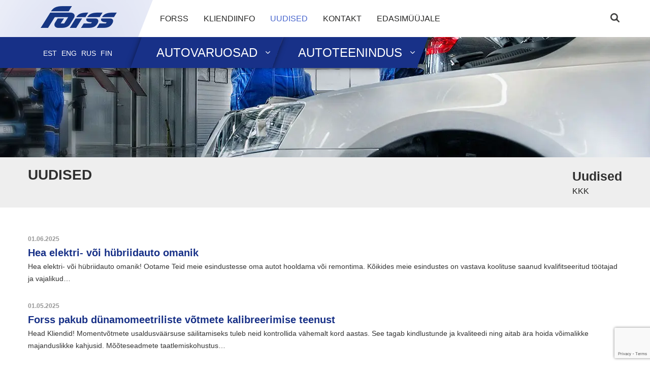

--- FILE ---
content_type: text/html; charset=utf-8
request_url: https://www.google.com/recaptcha/api2/anchor?ar=1&k=6LehN6gUAAAAAAhY-4p9JsbKaJznryRUme0-g2yr&co=aHR0cHM6Ly93d3cuZm9yc3MuZWU6NDQz&hl=en&v=naPR4A6FAh-yZLuCX253WaZq&size=invisible&anchor-ms=20000&execute-ms=15000&cb=aqpa84u12ojr
body_size: 45072
content:
<!DOCTYPE HTML><html dir="ltr" lang="en"><head><meta http-equiv="Content-Type" content="text/html; charset=UTF-8">
<meta http-equiv="X-UA-Compatible" content="IE=edge">
<title>reCAPTCHA</title>
<style type="text/css">
/* cyrillic-ext */
@font-face {
  font-family: 'Roboto';
  font-style: normal;
  font-weight: 400;
  src: url(//fonts.gstatic.com/s/roboto/v18/KFOmCnqEu92Fr1Mu72xKKTU1Kvnz.woff2) format('woff2');
  unicode-range: U+0460-052F, U+1C80-1C8A, U+20B4, U+2DE0-2DFF, U+A640-A69F, U+FE2E-FE2F;
}
/* cyrillic */
@font-face {
  font-family: 'Roboto';
  font-style: normal;
  font-weight: 400;
  src: url(//fonts.gstatic.com/s/roboto/v18/KFOmCnqEu92Fr1Mu5mxKKTU1Kvnz.woff2) format('woff2');
  unicode-range: U+0301, U+0400-045F, U+0490-0491, U+04B0-04B1, U+2116;
}
/* greek-ext */
@font-face {
  font-family: 'Roboto';
  font-style: normal;
  font-weight: 400;
  src: url(//fonts.gstatic.com/s/roboto/v18/KFOmCnqEu92Fr1Mu7mxKKTU1Kvnz.woff2) format('woff2');
  unicode-range: U+1F00-1FFF;
}
/* greek */
@font-face {
  font-family: 'Roboto';
  font-style: normal;
  font-weight: 400;
  src: url(//fonts.gstatic.com/s/roboto/v18/KFOmCnqEu92Fr1Mu4WxKKTU1Kvnz.woff2) format('woff2');
  unicode-range: U+0370-0377, U+037A-037F, U+0384-038A, U+038C, U+038E-03A1, U+03A3-03FF;
}
/* vietnamese */
@font-face {
  font-family: 'Roboto';
  font-style: normal;
  font-weight: 400;
  src: url(//fonts.gstatic.com/s/roboto/v18/KFOmCnqEu92Fr1Mu7WxKKTU1Kvnz.woff2) format('woff2');
  unicode-range: U+0102-0103, U+0110-0111, U+0128-0129, U+0168-0169, U+01A0-01A1, U+01AF-01B0, U+0300-0301, U+0303-0304, U+0308-0309, U+0323, U+0329, U+1EA0-1EF9, U+20AB;
}
/* latin-ext */
@font-face {
  font-family: 'Roboto';
  font-style: normal;
  font-weight: 400;
  src: url(//fonts.gstatic.com/s/roboto/v18/KFOmCnqEu92Fr1Mu7GxKKTU1Kvnz.woff2) format('woff2');
  unicode-range: U+0100-02BA, U+02BD-02C5, U+02C7-02CC, U+02CE-02D7, U+02DD-02FF, U+0304, U+0308, U+0329, U+1D00-1DBF, U+1E00-1E9F, U+1EF2-1EFF, U+2020, U+20A0-20AB, U+20AD-20C0, U+2113, U+2C60-2C7F, U+A720-A7FF;
}
/* latin */
@font-face {
  font-family: 'Roboto';
  font-style: normal;
  font-weight: 400;
  src: url(//fonts.gstatic.com/s/roboto/v18/KFOmCnqEu92Fr1Mu4mxKKTU1Kg.woff2) format('woff2');
  unicode-range: U+0000-00FF, U+0131, U+0152-0153, U+02BB-02BC, U+02C6, U+02DA, U+02DC, U+0304, U+0308, U+0329, U+2000-206F, U+20AC, U+2122, U+2191, U+2193, U+2212, U+2215, U+FEFF, U+FFFD;
}
/* cyrillic-ext */
@font-face {
  font-family: 'Roboto';
  font-style: normal;
  font-weight: 500;
  src: url(//fonts.gstatic.com/s/roboto/v18/KFOlCnqEu92Fr1MmEU9fCRc4AMP6lbBP.woff2) format('woff2');
  unicode-range: U+0460-052F, U+1C80-1C8A, U+20B4, U+2DE0-2DFF, U+A640-A69F, U+FE2E-FE2F;
}
/* cyrillic */
@font-face {
  font-family: 'Roboto';
  font-style: normal;
  font-weight: 500;
  src: url(//fonts.gstatic.com/s/roboto/v18/KFOlCnqEu92Fr1MmEU9fABc4AMP6lbBP.woff2) format('woff2');
  unicode-range: U+0301, U+0400-045F, U+0490-0491, U+04B0-04B1, U+2116;
}
/* greek-ext */
@font-face {
  font-family: 'Roboto';
  font-style: normal;
  font-weight: 500;
  src: url(//fonts.gstatic.com/s/roboto/v18/KFOlCnqEu92Fr1MmEU9fCBc4AMP6lbBP.woff2) format('woff2');
  unicode-range: U+1F00-1FFF;
}
/* greek */
@font-face {
  font-family: 'Roboto';
  font-style: normal;
  font-weight: 500;
  src: url(//fonts.gstatic.com/s/roboto/v18/KFOlCnqEu92Fr1MmEU9fBxc4AMP6lbBP.woff2) format('woff2');
  unicode-range: U+0370-0377, U+037A-037F, U+0384-038A, U+038C, U+038E-03A1, U+03A3-03FF;
}
/* vietnamese */
@font-face {
  font-family: 'Roboto';
  font-style: normal;
  font-weight: 500;
  src: url(//fonts.gstatic.com/s/roboto/v18/KFOlCnqEu92Fr1MmEU9fCxc4AMP6lbBP.woff2) format('woff2');
  unicode-range: U+0102-0103, U+0110-0111, U+0128-0129, U+0168-0169, U+01A0-01A1, U+01AF-01B0, U+0300-0301, U+0303-0304, U+0308-0309, U+0323, U+0329, U+1EA0-1EF9, U+20AB;
}
/* latin-ext */
@font-face {
  font-family: 'Roboto';
  font-style: normal;
  font-weight: 500;
  src: url(//fonts.gstatic.com/s/roboto/v18/KFOlCnqEu92Fr1MmEU9fChc4AMP6lbBP.woff2) format('woff2');
  unicode-range: U+0100-02BA, U+02BD-02C5, U+02C7-02CC, U+02CE-02D7, U+02DD-02FF, U+0304, U+0308, U+0329, U+1D00-1DBF, U+1E00-1E9F, U+1EF2-1EFF, U+2020, U+20A0-20AB, U+20AD-20C0, U+2113, U+2C60-2C7F, U+A720-A7FF;
}
/* latin */
@font-face {
  font-family: 'Roboto';
  font-style: normal;
  font-weight: 500;
  src: url(//fonts.gstatic.com/s/roboto/v18/KFOlCnqEu92Fr1MmEU9fBBc4AMP6lQ.woff2) format('woff2');
  unicode-range: U+0000-00FF, U+0131, U+0152-0153, U+02BB-02BC, U+02C6, U+02DA, U+02DC, U+0304, U+0308, U+0329, U+2000-206F, U+20AC, U+2122, U+2191, U+2193, U+2212, U+2215, U+FEFF, U+FFFD;
}
/* cyrillic-ext */
@font-face {
  font-family: 'Roboto';
  font-style: normal;
  font-weight: 900;
  src: url(//fonts.gstatic.com/s/roboto/v18/KFOlCnqEu92Fr1MmYUtfCRc4AMP6lbBP.woff2) format('woff2');
  unicode-range: U+0460-052F, U+1C80-1C8A, U+20B4, U+2DE0-2DFF, U+A640-A69F, U+FE2E-FE2F;
}
/* cyrillic */
@font-face {
  font-family: 'Roboto';
  font-style: normal;
  font-weight: 900;
  src: url(//fonts.gstatic.com/s/roboto/v18/KFOlCnqEu92Fr1MmYUtfABc4AMP6lbBP.woff2) format('woff2');
  unicode-range: U+0301, U+0400-045F, U+0490-0491, U+04B0-04B1, U+2116;
}
/* greek-ext */
@font-face {
  font-family: 'Roboto';
  font-style: normal;
  font-weight: 900;
  src: url(//fonts.gstatic.com/s/roboto/v18/KFOlCnqEu92Fr1MmYUtfCBc4AMP6lbBP.woff2) format('woff2');
  unicode-range: U+1F00-1FFF;
}
/* greek */
@font-face {
  font-family: 'Roboto';
  font-style: normal;
  font-weight: 900;
  src: url(//fonts.gstatic.com/s/roboto/v18/KFOlCnqEu92Fr1MmYUtfBxc4AMP6lbBP.woff2) format('woff2');
  unicode-range: U+0370-0377, U+037A-037F, U+0384-038A, U+038C, U+038E-03A1, U+03A3-03FF;
}
/* vietnamese */
@font-face {
  font-family: 'Roboto';
  font-style: normal;
  font-weight: 900;
  src: url(//fonts.gstatic.com/s/roboto/v18/KFOlCnqEu92Fr1MmYUtfCxc4AMP6lbBP.woff2) format('woff2');
  unicode-range: U+0102-0103, U+0110-0111, U+0128-0129, U+0168-0169, U+01A0-01A1, U+01AF-01B0, U+0300-0301, U+0303-0304, U+0308-0309, U+0323, U+0329, U+1EA0-1EF9, U+20AB;
}
/* latin-ext */
@font-face {
  font-family: 'Roboto';
  font-style: normal;
  font-weight: 900;
  src: url(//fonts.gstatic.com/s/roboto/v18/KFOlCnqEu92Fr1MmYUtfChc4AMP6lbBP.woff2) format('woff2');
  unicode-range: U+0100-02BA, U+02BD-02C5, U+02C7-02CC, U+02CE-02D7, U+02DD-02FF, U+0304, U+0308, U+0329, U+1D00-1DBF, U+1E00-1E9F, U+1EF2-1EFF, U+2020, U+20A0-20AB, U+20AD-20C0, U+2113, U+2C60-2C7F, U+A720-A7FF;
}
/* latin */
@font-face {
  font-family: 'Roboto';
  font-style: normal;
  font-weight: 900;
  src: url(//fonts.gstatic.com/s/roboto/v18/KFOlCnqEu92Fr1MmYUtfBBc4AMP6lQ.woff2) format('woff2');
  unicode-range: U+0000-00FF, U+0131, U+0152-0153, U+02BB-02BC, U+02C6, U+02DA, U+02DC, U+0304, U+0308, U+0329, U+2000-206F, U+20AC, U+2122, U+2191, U+2193, U+2212, U+2215, U+FEFF, U+FFFD;
}

</style>
<link rel="stylesheet" type="text/css" href="https://www.gstatic.com/recaptcha/releases/naPR4A6FAh-yZLuCX253WaZq/styles__ltr.css">
<script nonce="K9ul4TXCyo29reEEODg7RQ" type="text/javascript">window['__recaptcha_api'] = 'https://www.google.com/recaptcha/api2/';</script>
<script type="text/javascript" src="https://www.gstatic.com/recaptcha/releases/naPR4A6FAh-yZLuCX253WaZq/recaptcha__en.js" nonce="K9ul4TXCyo29reEEODg7RQ">
      
    </script></head>
<body><div id="rc-anchor-alert" class="rc-anchor-alert"></div>
<input type="hidden" id="recaptcha-token" value="[base64]">
<script type="text/javascript" nonce="K9ul4TXCyo29reEEODg7RQ">
      recaptcha.anchor.Main.init("[\x22ainput\x22,[\x22bgdata\x22,\x22\x22,\[base64]/[base64]/[base64]/[base64]/[base64]/MjU1Onk/NToyKSlyZXR1cm4gZmFsc2U7cmV0dXJuIEMuWj0oUyhDLChDLk9ZPWIsaz1oKHk/[base64]/[base64]/[base64]/[base64]/[base64]/bmV3IERbUV0oZlswXSk6Yz09Mj9uZXcgRFtRXShmWzBdLGZbMV0pOmM9PTM/bmV3IERbUV0oZlswXSxmWzFdLGZbMl0pOmM9PTQ/[base64]/[base64]/[base64]\x22,\[base64]\\u003d\x22,\[base64]/DvMKgH8OEwoBhERjCjyTCqjl/w5TDnGXDlsO+wqIxES5/[base64]/DhsOVwp8+Q3gPwqvCkmsNF3IIwr56XsKdRcOMOl5hWMOuBzLDnH3Chzk0EjJLS8OCw7TCgVdmw4QmGkcUwplnbGfCohXCl8OzUEFUYMOkHcOPwrIGwrbCt8KJQHBpw4/[base64]/[base64]/DrjbDtMKow4LCkxRLw7JZdMOqGh9eSsOsbsOyw6zCoxHCtm0dN2XCusKQBGtlfUVsw7HDlsORHsO2w6QYw48wGG13QsKsWMKgw4/DvsKZPcKuwosKwqDDnBLDu8O6w6bDskAbw7Ubw7zDpMKNAXIDJMOCPsKuT8Olwo92w70/NynDkmc+XsKWwpEvwpDDoyvCuQLDlzDCosObwrbCusOgaSgNb8ODw6bDvsO3w5/ClMOqMGzCtVfDgcO/XMK5w4FxwoXCt8Ofwo5Tw75Ndzg2wq7CucO4NsOlw7xuwo3DkVPCpzrClMONw4fDmMO0IMK0wq0ywpvCm8ObwrZCwrfDngTDmgbDolQewoDCkWrCvzl0DcKQdsOCw6hlw6XDrsK/[base64]/CuBYqNcK+w59wTMKFUA4bw4tzQcK/w5sswokNBmpIZ8Ozwrp7YHPDp8K8IcKaw4sIKcOawq0gXnHDj3bCsQLDgCHCgFlmw5RyWMO1w4Znw5t0bxjCmsO7F8OPwr7CigbCjw1aw5nCt2XDugzDucOiw4LCg2kyJkDDpMOtwot+wpUgPcKcLhbCs8KDwqjDjUcoAzPDucOEw61/NHrCrcOCwolbw6/DqMO2RH5dY8KTw4h9wpzDkMOjOsKkw5fCucKbw6xCRnNKwpjCjQ7CqsOCwrHCvcKHK8OVw6/Ckhp0wprCj10Fwr/CsXMtwqMhwoXDmGMYwok4wofCqMOpfBnDiwTCmgnCglIcw7bDlBXCvQHDoxvDpMKrw5PCrQJKWsO6w4zDjDNXw7XDthPDoH7CqcK+ZsOYPGnCncKQw63CqkzCqC0Dwq8fwrPCs8K0DMKJBsOyccOnwph7w6t3wqEDwq08w6DDtkzDi8KBwpTDssK/w7TDu8Oow55EGHHDgyNww6siEsOZwrNTRMO6ZB5ZwrgKwodnwqfDgCfCnArDngDDvWseRQdzO8KHRBDCmsO9wrd8L8OTIsOnw7LCqUnClcOwVsO3w7AzwpYQDCE4w6Nzwq0LG8O/TMO4dmFBwrjDkMO9wqLCtsOlI8OYw7XDtMOkbsKKLmbDlhLDkTvCiUHDtsOOwobDhsO5w5jCuxpsBTcTRsK0w4TCuit/[base64]/wrFNwoE9DMO+fcKpwpbCtThNKsOHfn7Cr8K9wobCmMOxwr/DqcO3w4vDhSDDmMKPDcK3wodhw67Ch2/Dtl/[base64]/ChGDCj8Odwr8iN8O9woHDsMOadiHDocOVY0rCrQMiwo/DqCsow7tuwq1xw7ciwpPCnMOpFcKPwrRZNRxhVcOww7gRwokyKxN7MjTDiXrCtmdSw4PDoWE0HnESwo9HwpLDr8K5MsKQw63DpsK9BcO+asOGw44xwq3Dn29ew516wopKTcOuw4bCgsK4Pl/Ds8KTwp9PEsKkwovDl8KQVMOGw64+NgHDjRd9w7XDlTnDkMKjHcOHMy5yw6LCgX4AwqN7bcKlMEzDjMK5w5YLwrbChcKkesO8wqAaFcKTBcO0w7c3w6Z/[base64]/CqWfCrkwUw5NFTxFUfwNqw7gWPT1Yw5LDky5/PsOacsKiCwdJFxzDqcOrwr1CwoXCu046wrzDrA5PC8KZasKHcwDCslvCosOrMcKpwqbCvMOpAMKgUsKANhU5w5tzwqTCqgFBa8OmwpgzwpjCm8KJES/[base64]/DlGXCvRDClW/[base64]/DiMOSw4Q/[base64]/w7rDlht4w5DDig49aBkxLlnCjMKcLgp5b8KRRwQdwpMILi15dnhXKlMOw4fDmMKbwoTDizbDkSRrwrQVw7LCog/Ct8OcwrlsIBVPF8KYw7XCn2dNwoPDqMKfdmDCmcOxE8ORw7Q7woPDgzldCQh1B2HCmB9YV8O7wqUfw4ROwpxmwpLCusOow6xWdA4PE8KTwpFWX8KOIsKdJBvDh30qw7jCt33DjsKZemHDpcOnwqrCpHgZwozCi8K/CMOlw6fDnnUHAifClcKnw4jCv8K8Gyl3ZUkHMsKLw6vCisK+wqbDgFzDghvCmcKDw5/DowtZScK9OMOhVEgMTsO3w6JhwpQdFCrDpsOAQ2FMAMK3w6PClyZbwqpyTkwVfmLCiljCj8Kjw7PDicOkKC7Dj8K2w6rDrsKuYzVIcmXCscO6fgbCnQYVwqFHw4d3LFrDn8Otw6tWPE1pAcKmw5gYFcKzw4dELGh6XhDDsHERcMONwoVgwqDCoVTDosO/[base64]/bgvDqh3DowLCjcKiVMONwpHCtcKOFlZcLVXCglkOTWYjF8KCw5hrwq0pTDAGJMOow5waAsOtw4wqH8O3woN6w4nCinzCnAhqSMK7wrLDrMOjw4jDt8OCwr3DnMOFw5/DnMKSw5h4wpVrJMOyNsK0w51Gw6fCkllWKREUKMO6Fjt4f8KoDiHDrSBwWE4PwpjCkcO9w6bCs8KkccOId8KMfWZ7w4h4woPCnFM/PsKpUlrDn03CiMKoNUDCqsKKMsO/[base64]/CnMOPTMK4RG7CpjjDmcODKjXCqTrDvcKWU8K8KlEpOllPA3zCgMKLw6Ulwqp4HRRkw6DDn8Ktw4nDtsKSw5LChC5nBcOBJxvDvDtcwoXCvcOpQsOPwpfDiQnCi8KlwrZ/W8KVwq7DtsOqTWJPWMKswr/DoXEoXR9aw5LCl8ONw5ZNcG7CgsO1w5zDt8KFw7XCiiofw4Nmw63CgRXDssOkR3pKP00Uw4RKcsKhw70pdm7CtsOPwozDqkt4L8KkCMOcw5kkw6Q0W8KdSRnDjg8Qe8OGw5tewotDTXxgw4ANUVLCsBzDicKcw4djLsK/UmXDvsOxwpzChxzDqsOSwoPCpMKsQ8O3AhTDtsKfw6fDnx8HZT/Dj1fDhiXDjcKZeEQpesKWOMORD3EgMQArw7N1bA/Ch1luB2cfLsORR3vCkMOBwpvDhhMZEsKNcCTCpBzDkcKwI01Awp9pP0bCtnpsw5DDkhXDhsOXCjvCs8Ocw4c4PsOzLsOUWUHChhAlwoLDuDnCosKaw7PDlsKDJUd8woZAw7EzC8KbDcOjwqjCsWRcwqLDhDBMw5bDoW/CjmIIwp0pZMObS8Kfwq4UMRDDmhIpK8KXIVbCg8Kfw6Jkwotew5gmwpvDkMKxw6bCmx/[base64]/XyLCuMO5wonCj2PDvwB5fCPDscO0QMOzw6xCdsKDw7XCssOgLcK3Z8O4wrA1w6BNw7lbwqvCtErCikwtYsKXw4FWw6EUMAtewqoawofDmsO8w5XDpUlIWMKiw77DqmdNwr/CoMO/WcOVEWPCiQPCjyPCsMKmDVrDusOBXsOnw659YB00Ri/Dr8OgYDfDrGkTDhNUAXzCoTLDvcKCO8OtJcOWXk/[base64]/[base64]/DrcO9w63DkMOgw7YBwqotLwLCsUwbRsOpw5TCj3jDnsOofcOgdcKtw6tiw5vDsyrDvnZ0ZcKGT8KYCWRXPsKOZcO0wrI/LsO1dkfDlcK7w6/DocKXdUvDi2Mub8KqBVnDmsONw6oOw5xzIRUlXMKgOcKXw7nCo8Onw5/Ck8O0w7HCqHTDrcK3wqRdGjrCiU7Co8K/KMOIw6zDu0FHw6vDjDkLwrbDll3DrwUrcsOiwo0Gw5p8w7XCgsOfw7rCk0t6cgDDrcO/[base64]/[base64]/Dr8Kwwq49blPCsXzCiHTDkMOJYMO7EcOcwp98GMK3NMKKwrgHwoXDiExQwrMeWcO0wqLDhMOQa8OCZMKtRjTCvcKJb8Otw49Hw7cCJn0xecKywpHCijfDtX7Du03Dl8Oiw7ZYwoRIwqzCkXh7IlZ4w4JvV2vCth1GEx/[base64]/woUpw6Rww5XCtzkKwqZVw6U3Ymwvw7PDs3pEZMKiwqBQw4ZIw6J1cMKDw6XDmcKvw58RXMOlNkXDkyjDrsOswonDqF/Du3/Dh8KQw5rDoSXDuwPDrz/Dq8KJwqzCi8OYAMKjw6QmGsOeYsOjP8OeYcONw4YKw6dCw7zClcKow4NqGcKww7fCo2VgfMKuw5xnwo4aw7xlw60xFMKDDsOGPsOyMzcvaRxPIi7DrALDlsKGE8Owwr5zYyQZMcOEw7DDkBrDg1lcBcK7w6jCvMOjw4DDv8KjBcOgw5/DiwjCpsKiwoLCsXUTDsOdwpMowrYLwr9SwpFDw6l9wptsWHo8H8OTdMKmw68RYsO4wr7Dp8OHwrXDtMKhFcKVJB/CucKHUzNGMMO5fwrDtsKnZcOdAQd+V8OLB3krw6DDpTw+DsKgw70Ow5nCncKXw7nClMKxw4HCuUHCh1XCn8KsJTI6Ti0gwpnClE/[base64]/wrrDgMO3w5PCrwNqwpdYNsKww7PCmcO+bXE+woUPD8OteMKLwqwlaxzDl0EJw4bDicKIYisqcGXCscKbC8OWw5XDl8KSEcKkw607HcORfAjDlVvDj8KWTcOgw6zCvcKewp5GQyQBw4h6fXTDosOIw6RpASXDvgvClMKDwoNNdB4pw63Cly4KwoEaJw/[base64]/CoMOlE8K+wrdGw6LDksOXOFHDlGVDw5nCkMO/SyHCnQjCg8KBX8O2KQrDgMOXWMORBgdKwq8gI8KfXlEAwq1MXgMAwoI2wp5tB8KUDsKXw51AcgLDt1nCnAoawrLDscKhwoNMXMKFw5vDtQrDrivCgkhUFMKowqTCmRjCpcOKAMKePcOuw48Mw7sTHUx3Cn/DksOhKg3Di8OdwqDCpMOTZ3gtZMOgw6Baw5fDpWJlWlpvwpgtwpBdO2cPbsOTw4lDZlLCtFnCiX0TwqzDksOUw6tKwqrDiCAVw7TCgMK+OcKsNl9md1ofwq/CqB3Dgi1XSB7DoMOAF8KQw6Jww45nOsOUwpbDrATDoT1Tw6IKI8OgcsK8wp/Cj39iwokhek7DvcKvw6nDh23DoMOpwrp1w7UWC33CoUEFW37CvnLCsMKQKsOdD8K8wobCrcOewrArOsOCwoYPURXDhMO5HQXDvAZmC3HDjsOCw6/Dh8OWwpFQwrXCnMKjw511w4tSw5Yfw73CqAxLw7p2wr8Lw7IBR8KebsKTTsKSw5MbP8KIwr9nd8OQw6M8wqFiwrY+w7jCt8OsO8O4w6zCow4Sw78pw7o3fBxbw4vDn8KvwpvCrzLCq8OMFMK+w68FL8Ouwpp4bGHCicOBwp3CqgDCv8KDMcKAw5bDvkbCncKTwrE/wobCjxp4QwAqcsOfwqMVwqfCmMKFW8O6wqDCmsK7wr7ClsOLGiU7HcKzC8K5eCMEFmHCgSxYwoVNaEzDh8O5KcK3CMKVwqdbwrvDpzICw5nCs8KeO8K4EAjCq8Kswq9nLinCvMO8GEk9w64gTsOtw4Flw5DCqQ/CqTDCpBbCncOwEsKCw6bDnnnDjsOSwoHDp1wmEsK+CMO+wpvDgxHCqsK+TcKlwoHCq8KeLF0AwrPCsX7DrjrDjHdvc8OfcU1fEMKYw77Co8KNSUjCuALDvjfCr8KIw6l8wqE8ZMOaw6vDvMOXw7c7wqtBOMOmJG5dwq8zVEbCncOWVcOGwofCk2VWDyTDl0/[base64]/[base64]/DmR/DslbChDrCrk7Cn2HDnsKyKycgw6ZYw5cYK8K2ZcOROQ5yFB7CgnvDrSTDlmrDjDXDlcK1wrFiwqLCrsKfOX7Dn23CssKwIRbClXzCssKdw50cMMK9Q0Eew7vCqDrDjh7DqcOzQsOdwobCphoAXyTCgyXDgCXChgIpJ2zCm8OKw5wzw6TDssOtdk/CtSRCHjPDl8KOwrrDkELDm8KfBFTDi8OQXSNHw5NVwonDucKsax/Cp8O1LEwwccKiZ1PDrxvDsMOaNGLCuDUNDsKIwpDDm8KRXMO3w6zDsC12wrtkwpdoCCXCicOhLsKqwq52H3N9dR94I8KfJDhYdA/DmTlLMjx+wpbCnTzCisK4w7TDucOMw6gvCRnCscOBw7g9RQXDlMOxQDlawo8KVFJYEsOdw5DDrcKFw7Fgw7YxbTPCn0J8LMKew6N2TsKAw4NPwoVfbsK4wq4MDyM1w70kSsO8w4puwrfCicKXfw7ClcKMGCYkw6Q6w6RPQXHCg8OpMRnDmQ4VUhADZwAwwqR3fBbDnT/DjsO+IgZrKsKzBMKqwpFnRS7DrGHCq2Afwr0oVCfDucKIwpHDngHCiMOMUcO9wrAoBGsIFj3DumBFw73Dl8KJAwPDhMO4EFFQYMOYw6/DlcO/w5TCqAvDssKcAwvDm8K7wp0ww7rCsxjCn8OOJsOKw4k+PF4Ywo3CqyBJakPDqwI/Rx0Qw6Ynw7HDtMO1w5AgPhc8MREEwp7DkEPCq0YrO8KNPRzDhsOudTvDpRfDpcKkaTJCUcKow7XDg0IOw5bCmcOqd8ORw7/ClcOYwqBOw7TDvMOxHyLChRlEwqPDvMKYw4Y6IF/[base64]/wrVJw4rDh8OhwqnDjcOAIgxzwpQheMK6eHgwFgvCpnVGciZrwop3SR5XHGxQYFRqNTMxw5s0Fh/[base64]/DuR00YcKNwr3CocOMBMO2e1FPKGkzT3PDjMOpEcKqM8Okw7xyYsOENsKoQsOCA8OQwqjCnSjDkEdhSBzCjMKTUTLCmsOkw7vCjMO9ehfDncORUAVHHHPDhnNhworCicKtccKeQsKBw4bDsTPCnjJcw6bDoMKwOTXDvl8BVQDCsF8DER8TQWzCqVlRwpo1wpQHdCh/wq1qAMK9ecKUDcOxwrDCqcKfwpLCrj3CvyBuwqhZw4wAcD/[base64]/DnFMCw7wVJMO6w47DvMKMXT1qwqzCq1vCvXzDrcKxficRwrLCiEMmw7vCpy8EWAjDlcOqwopRwrPCrsOOw4s/w55HCMOxw4DCihPCocO2w7nDvcO3wo0ew5QHOyXDgDVbwo9sw7V2GBrCtyY2H8OXYQwocwPChsKuwoHChiLCr8OVw44HR8KuHsO/w5QPw5TCmcKCRsKTwr43w6AZw5JlT0XDoGVqw48Tw7cTwqrDq8O6DcO+wofDrhYtw6ohQsKjH3DCpTAVw64/eBhyw6/ClABZZMKZNcOwbcO2J8KzRnjCrDLDssOIMsKwBDbDsi/DscOvTcO0wqdUWcKxUMKTw57DpMKkwpEKfsOVwp/DuT/CvsK+wqbDicOEEWYULSDDu0LCuCgnXcORIVDDiMKjw6FMLR8mw4TCrsO1cRzCglBlw6zCvDJOW8KIVcO7wpNMwq5XFgApwojCpHbCpcKaH1kJfh8bekfCqcOrdwLDmD3Cq24QZ8Kpw7/Cq8KqNhpfwpY3wpDCrxIvYR3DrR8hw5xwwqs7K0l7FcKow7fCtMKcwodxw5jCtsKCDg3Co8O/[base64]/[base64]/CiMOIwo7Cj1ktwqXDosOEGcOoZ8OyKcKGQ8O/w7ZRwp/[base64]/Dn8OURsOpNzRrDWgywr8nYMOgGh3DtsKvwoAmw4XCvHAPwo/CtcKTwqnCiCnDs8OJw6/[base64]/Dl3sFw4sPwqosdMKIP8O/[base64]/DhMOiwpHDgcKSYnBobcKPQU5OwrDDoMOxwrbCgcKgHMOPPSltZykDcmN5d8OOScKWwoTChcKpwqYTw7bCrcOjw559W8O7RMOyXcOzw7wlw4fCu8OEwr3Dn8OswqcLHk3CuXTClMOcVFzClMK7w5DCkyPDoUzCv8K/[base64]/CrcKww7TCnEBNw77CoB3DvAvDo8KAw4kWbU0/[base64]/DncO6w7jDsMOxwo1xMXkGw5l1w4/Dg8OZw5J4wqYTwonCkmMjw65zw4h7w5cmwpAew6zCncOtH2nCvCBCwrBzRw0CwoXDhsOhJMKrMU3Di8KWPMKywoDDmcKICcKew5bDhsOAw69jw5E3c8K5w5YBwpgtO2twQ35uBcK5fm3DocKia8OAU8Kdw6oCw6p/[base64]/[base64]/DklDCmMKNw7Ztwr8eG0RMf8K/[base64]/Do8K1wqEqwp1HPH/[base64]/[base64]/Cn8K7w5EUBUbDu8Odw7TCl8Kqw786wo1NX1DDogXCsB7CmMOYw43DnC4GbcKywofDoWN+ARzCtx0GwrlOCcKCen9fe3jDtFtYw45AwpfDjQnDnkQPwolZHlnCmVTCtcO/wqpzannDicK8wqvCncO4w5dnA8O9ZCnDlcOQFwhaw7wISyhtRMOjPcKLHFfDpTU3BWLCt3BMw4BYInzDh8OxL8K8wp/DpWzCrMOMw5HCpMK/FzAZwofCvMKIwopiwpB2I8OJNMOYbMOcw6hcwq/CoT/DpcO3TgTChjbCrMKPSEbCgcK2GsKtw5nCu8O/w6wowp96PUDDl8K5ZyU+wq7DigLCuAbCn2Z1SHJiwqnCoQokJT/CiVHDsMO1LW5kw7hTKyYCIsKtfcOqN1nCmmHClcKrw6Akw5tCSVEpw6Bjw6HDowXClm8GQMO7KWIdwoZ4PcKfEsK/wrTClBtiw64Tw6XDnljCt3fDqMOgB3jDlinCj1JOw6Yyai7Dl8KZwpgvFcKUw6bDl3LCk1vCggJTUsOUcMO4eMOIAwIIBn9Iwr4rwpDCtD0sHMO3wofDr8KqwqlKWsOVLsKSw4EVw40eK8KJwr7DrQ/DvibChcO5dgXClcOOC8KhworCiXc8N37DsyLCnsO7w5RgGsOpK8K4wpdew59NRU/CqsK6GcKpLh12w4rDuxRmw4JhakrCqD5Hw5xSwpt6w5cLYybCrCbCrcOpw5bCvcOaw7zCgHvCnsOrwplDw41sw7goesKfUcOAe8OJeSPClcKRw47DpCnCjcKIw58Ew4/CrnXDpcKQwpvDs8OawqTDgMOlVsK1HMOfeWYTwpwIw5x/CkzCuFXCh2PDvcOow5kGQcO/V3hJwr4aBMOROw8DwprCpsKgw6XCuMKww6QPTcOLwpTDoz/DgMOzcMOqMzfCnsKSXzLCqcKew4lnwpPCiMOzwrIKOBzCl8KGUhE4w5jCjyJkw57DtTBIbX0Ow5NPw7ZkQMOhCVHColbDjcOXwrDCqCdlwqPDm8KRw6zCisODfsOTcEDCrMKWwrTCs8OHw4ZKwpfCnwsvaUNZw53DocO4CFs/[base64]/[base64]/CvSfDu3kGwrp7w6zDkcKVw4Q4w6LDrMKtcwhGw44PdcOSRQjDhsK4AMKTam4Qw5jCgFHDk8KCQnJpFMOGwrPDrBwOwoTDisOaw41Lw77DpAh5EcKCSMODPDLDi8KzaBRRwpg9Q8O0A2XDi3p6wrUdwoEfwrRyeC/CoTDDlVHDqB3Dmm/DmcOeDTxXbTUlwpbDu1U3w7LCsMOew6cPwqnDpsOmYmIIw6hiwpFWf8KVOGfDl1jDjsK/[base64]/[base64]/DhsK+wrF9woLDlCvCpiglwqvCuMKCw6XCqAwRwoTDiXjCksOjZ8Kpw7fDmMKtwp3DhVAWwqBFw5fChsK2GcKawpLDviR2JTVxGcKVwqgUSwwgwp1AZsKUw6/DoMKrGQjDlcOKWMKXf8KFGkoLwq/CqMKsKE7CisKPcxzCksKnasKbwrY7ehnCqsKmw4zDscOSWMKXw4c/w4llIicRfXBWw7zDocOsE0VlN8Oew4rCvsOCwqhrw4PDkn9wM8Kcw4BmazjCjsKuwr/[base64]/[base64]/AG9JRnXDtDk+w5fDusOkw7nCjMK0F8KGPsOdw5MLwqBGaS7Cq3wPLloKwobDoSk5w73Ck8KRwr0wRQN3wpPDs8KXTnbCmcKwKcK4MArDjG8aAzvDhMKxQXd+JsKdGW7CqcKBc8KPPy/Do29Qw7XCl8OhA8OvwrHDixTCkMKWVQ3CrHJfw552wpAbwpwcI8KRA0w2DSMbwoAqEBjDjcKFacO+wrPDtsKlwrl1Rg/DmVfCvGpaWVbDtMKfEMKEwpEeaMKrG8KXTcK2wp09Z3odejvDkMK9wqo3w6bCmcKAwolywrBfw5QYBcKXwpBjBsKtw4hmHE3Dj0RrBGfCnWPCojw5w4nDhhjDqMKEw7TCnWZNScK7C3QPNMKla8K7wrDCkcObw7IFwr3ChMOvXRDDlBZkw5/[base64]/Dj8OcwqZuN8OXPTIZQww5MhnDjWPCvXHChGvDuH8GXsKzM8KcwozCpy7DuDjDr8K3RVrDqsKEO8KBwrrCncKhEMOJKMKuwoc5PkEhw6fCjHfCkMKRwqbCkz/Cml/[base64]/Ck1oVEMO0w6Qjw5vCk8OswpoYwr1VA0RVY8Oxw6o0w4cES3HDuXzDqcOtBTXDk8KWwrvCsjzDnTVUYi8DAkrCplbClMKqSz5Dwq/DssK4LBASF8OAKQ8VwrRpw7FTHsOFw4TCsDUwwpcCE17DiRPDgsOYw5ghOMOeRcOhwqIVaizDpcKTwqfDu8K2w6DCp8KTZz/CvcKvR8Krwo04e1pfBSTCjsKxw4TDgsKaw43Dj2osCF99HDjChMKRFsOxdsO/wqPDncO6woASVMOcL8OFw4LDqsKSw5PDggYyYsKTKjRDY8Ovw7QeR8K4VcKDw6/CisK9TWN4NnXDkMOOesKZSUYyV2HDgcOxEz5EPWE2wphsw5clDsOQwphAw77DryJtYWPCssKHw74iwrUCJwccw4TDicKQFsKNXzvCtsODw6vCh8Kww4DCmMKywr7Cgy/DvcKNwocJwqXCk8KxJ3/CtCl9aMK+wpjDncOqwpxGw6I4VMK/[base64]/[base64]/DscKVAsORw4olw4zCtcK3fsOgXsOkEh4ww7ZQJMOcwo1sw4vCpH7ClsKhAcK4wovCnGDDukzChsKvUX1HwpYCaDjCmljDmRLCicKuDyZPwpHDugnCncO+w6LDh8KxBiFLX8KewovCjw7DhMKnC211w5ADwq/Dm3DCtCh9CcO7w43CucOlemvCg8KfXhnDpcOLUQTCo8Off3vCtEkQMMKeasOGw4LCjMK7wrzCmnLDgcKbwq1eXsKrwrNMw6TDiUXCt3LDmMOKX1XCpybCkMKuC0DDvcKjw7/CuGgZE8OIXlLDrcKAGMKOccK6w7lDwq8rwp7DjMOjwrrCtMOJwrR9w4XDisKrwpPDtTTCpwZmXxRMWRIcw6BEIMO5woNtwrzDhVRfC3jCoXsmw58HwrZJw6TDqzbCrF4Hw6LCqFYMwqvDtR/DvFBtwrhew54iw68+Z3bCocO1esO+woHCqMOLwoRlwqBGalYoVSl0Xn7ChScyR8KXw57DhAUOCyTDiXE4RsKSwrHDhMKVdMKXw5Bew7p/w4bDkjc+w4FuBk9KDAILE8OTNsO6wpZQwp/Cs8K/w7dZIcKKwoB/F8OpwoErOAU0wrh5w4zCqMO7LcOGwpXDpMO5wrzDj8Ouex0hFi7Cl2FcMcOrwrDDoxnDrirDvzTCrMONwo4KJ3LDiy7Dr8KvPMKZw61vw4RVw5/DvsOEwpwwaDrCiDFfWjgkwqfDnMKjTMO1w4/CrGR9wrcNARfDjcO7GsOGKMK3IMKjw5jCnStzw5vCvcOwwpJdwo/CgW3Dr8K2YsOew5dowqrCuxnCggB/[base64]/DgcKqYV3DkcKWwrbCnV3DlsKtwr0tK8KOw4ceVRrDmMKvw4PDrCXCnQ3DqcOoCybCmMOeVSXDqsKXw4tmwq/CrjcFwqbCnVzCozrDo8OwwqHDrHA8wrjDlsK0wqLCgS/CgsKGwr7Dm8KMV8K6BSEtQMOLYkB3CnwYwp15w4bCqEDCrXzCg8KNHiXDpxXClsOnDMO+w4/ChsOrw4c0w4XDngzCpHg5ZWc/w5vCly3ClcOsworCgMKqW8Ktw6IyBlsRwosoNH12NmJJTsO4FxPDm8KnNRYew4pOw4zDh8KLDsOhUgPDlC51w6pUJErCjSMEHMOnw7TDlm3CqgRLWsKuWjBdwrHCkFpTw5EZXMKSwoHDnMK2f8ORwprCkW/DgXFSw4VywpzDlsOfw695AsKuw73Do8Kvw7QPCMKreMO5ChvCmBXCtsOCw5BJVMOzDcKvwrYaN8Ktwo7CgXsMwrzDjSXDsFg6SwkIwpgJasOhw53DplnDhsKVwofDnBExNsO2a8KGO3XDlijCqCQUBQjDnFB/O8OfCj/[base64]/CmQ3Dq0DCkMOFJcKkwrbCkj7ClcKUKcOZw4YqQRcaecKYw4lwM0zDrsO6KcODw6fDgHduRyDChmQOwqZ5wqrDiA/Chz4RwpHDkcK5wpZHwrHCuG4KJMO0c0wZwoZbRsKTVh7Cs8KRShjDvWMfwpZZRsKiesOxw4R9VsKLXiDDtGlpwr5Nwp10UypifMK/[base64]/LwzDhMKzbcODw6PCmWpheSrCk8OEYFvCgUdsw7rDpcOreEvDosOqwp41wrkBP8KbKsKIenfCjlfCiToDwoVff1XCqcKUw5/DgcK3w73CgMO5w5oowq5/wqHCtsKuw4HCrMO/[base64]/ClH/Dm2Biwr8UwpHCtjPDisKmw4AoEwwxNMKZw43CisOkw7LCjMO6wr7ComwHL8O0w79xw47Dr8OrCnRjwq/Dp1IiIcKYw4rCpcObOMOuw7MqDcOfUcO1ZkUAw6gkJsKvw6rDvSvDucKTQgxQXhIgwqzChghtw7HDggJNAMOmwqFTFcKXwp/[base64]/[base64]/Cm8KvQCfCiTc6wqrClwwcwo9Yw5vDoMKfw6IgAsOowobDk0vDsXvDqcKfL0VNcsO3w4XDl8KlFml6w4vCg8KMwoB9MsO/w5nDgFdcw7rDmgkrwqzCjTUnwrtUHcKjwpcnw4l2TcOya3nChyRDeMK7wrLCj8OJwqnCqcOow69mXz/CnsOIwrDCnC8UfcO7w7BsY8Kfw5gPYMOXw5rDhiQ7w5srwqjCkjtbV8OjwrfCvcKjD8OKwpTDnMO8LcOtwq7CnnJVQUJfYArCuMKow69bOcKnFzcQwrfCrF3DsxbDv1QHc8K6w5wdWcOuwogLw7TDjsOdaH/[base64]/CvsKqMsO2wpMPwpFYwrdNw5F5wq3DgEXCklTDlVXDjl7CrVFVJMONL8KjS0HDtCfDv1sHOcKww7bCr8O/w7tIWcOjBcKVwqPDqMK3KG7DgsOGwqYQwoxNw4PDosONdhHCusK+BcKrw4fChsKpwroMwp09BBjDu8KZf1DCiRTCrG0YbFxQTMOPw7DCmVxHLkzCu8KmCMOkG8OwDiQWQ0oVIBTCjnbDq8Klw4rCmcKZwrI/w57DvBXCuxnCpDLCrMOAw6nCncOgwrMewo0iKRlUak5Zw5zCmkfDgwzDkAbCosKnYQJYBAlxwpVcw7ZMUsKEwoUiTiHDksKkw4HCjcOBZMO5S8OZw7TCt8Klw4bDljHDgsKMw6PDjMKTWE0MwoDDtcKuwo/Dh3c7w6vDm8OGw5jCqAFTw6smO8O0DBLCuMOkw5R5Q8K4E2bDqmAnBUxxOcKrw5tACFfDiWnCm3xkIV9KFTfDoMOEwpvCuW3CqjcuLydOwqQaOlkfwpTCocKuwolGwq9/w5bCkMKUwrg6w4k6wpHDkjPCmibCmMKKwoPDpCfCjErDhMOYw5kPwrhcwoN/HsOKwp/DgDMKfcKOw50bN8ODB8OuKMKJVQtXH8KID8KTV1E0FHhJw4Naw4vDp14CRsKTLlMPwp5QNlnCpQDDscONwociwrLCkMKSwo/DoyjCsg\\u003d\\u003d\x22],null,[\x22conf\x22,null,\x226LehN6gUAAAAAAhY-4p9JsbKaJznryRUme0-g2yr\x22,0,null,null,null,0,[21,125,63,73,95,87,41,43,42,83,102,105,109,121],[7241176,277],0,null,null,null,null,0,null,0,null,700,1,null,0,\[base64]/tzcYADoGZWF6dTZkEg4Iiv2INxgAOgVNZklJNBoZCAMSFR0U8JfjNw7/vqUGGcSdCRmc4owCGQ\\u003d\\u003d\x22,0,0,null,null,1,null,0,1],\x22https://www.forss.ee:443\x22,null,[3,1,1],null,null,null,1,3600,[\x22https://www.google.com/intl/en/policies/privacy/\x22,\x22https://www.google.com/intl/en/policies/terms/\x22],\x22ZhRrn9QDIYy058VuphpCy/wGLNPk5JWyRTFCs4/X4u8\\u003d\x22,1,0,null,1,1762867800609,0,0,[113],null,[65,179],\x22RC-E-7l5bQ5a72MZw\x22,null,null,null,null,null,\x220dAFcWeA6odjcRRbgz7bWPax34WTl_o780ttP3-azD25VxMri9ar7lIOqGu6ovRmBjRYMOCHPAycdSGLJE2kQSAs9EWmzCS3lQ7g\x22,1762950600508]");
    </script></body></html>